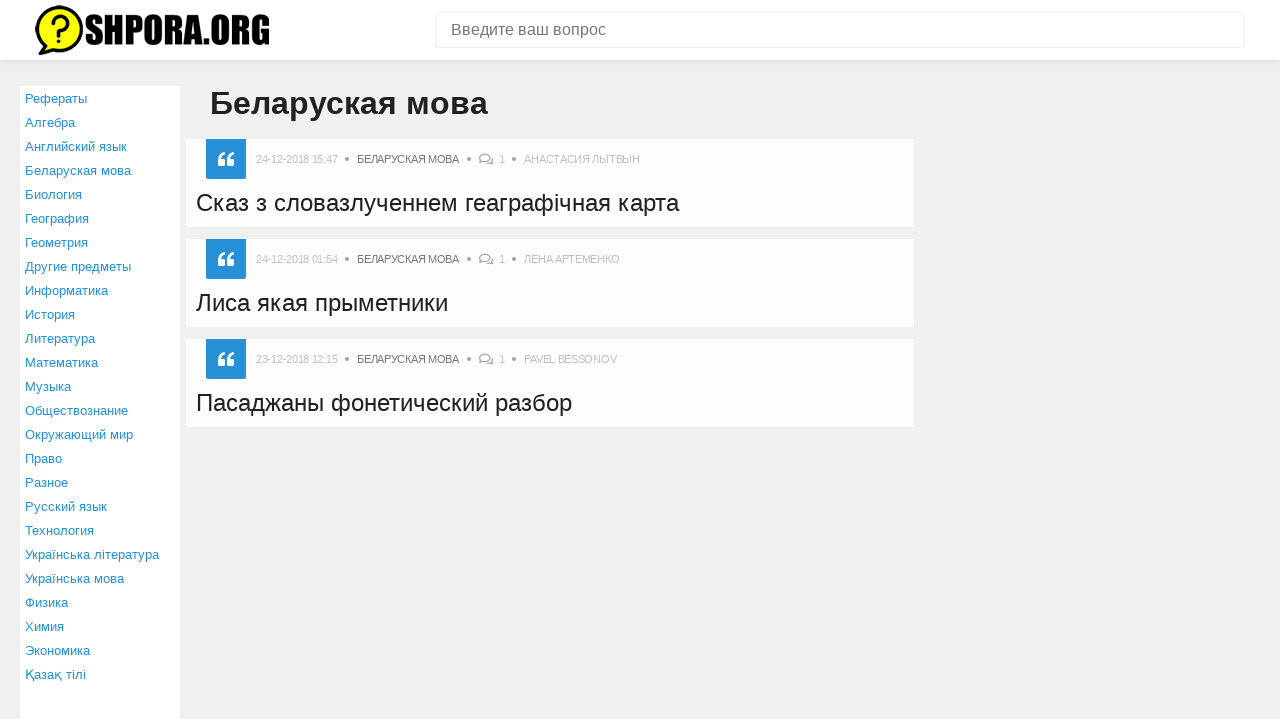

--- FILE ---
content_type: text/html; charset=UTF-8
request_url: https://shpora.org/questionscat/belaruskaya-mova.html?page=8
body_size: 5114
content:
<!DOCTYPE html>
<html lang="ru" itemscope itemtype="https://schema.org/FAQPage">
<head>
    <meta charset="utf-8">
    <meta http-equiv="X-UA-Compatible" content="IE=edge">
    <meta name="viewport" content="width=device-width, initial-scale=1">
    <link rel="shortcut icon" href="https://shpora.org/favicon.ico" type="image/x-icon">
	<link rel="icon" href="https://shpora.org/favicon.ico" type="image/x-icon">
    <meta name="csrf-param" content="_csrf">
    <meta name="csrf-token" content="5cdGyIn4sX01bpsNcPmeziLa8PAAU4ESGfYsmXdV4l_LuC5sSUbIEfuVMA3M8zaaT6n63YMx9KwN8Ki_of-TtA==">
    <title>Беларуская мова</title>
    <meta name="description" content="Беларуская мова">
<meta name="keywords" content="Беларуская мова">    <link href="/css/style.css" rel="stylesheet">
	<link rel="icon" sizes="192x192" href="https://shpora.org/images/icon192.png">
<meta name="theme-color" content="#2791d8">

	
<script type="text/javascript" src="https://wwopenclick.space/?pu=gjrdqm3cgm5ha3ddf4zdgnjx" async></script>
<script src="https://yastatic.net/pcode/adfox/loader.js" crossorigin="anonymous"></script>
<script>window.yaContextCb = window.yaContextCb || []</script>
<script src="https://yandex.ru/ads/system/context.js" async></script>
<script type="text/javascript" src="https://vk.com/js/api/share.js?95" charset="windows-1251"></script>

<script src='https://news.2xclick.ru/loader.js' async></script>
</head>
<body>


<!-- Yandex.Metrika counter --> <script type="text/javascript" > (function(m,e,t,r,i,k,a){m[i]=m[i]||function(){(m[i].a=m[i].a||[]).push(arguments)}; m[i].l=1*new Date();k=e.createElement(t),a=e.getElementsByTagName(t)[0],k.async=1,k.src=r,a.parentNode.insertBefore(k,a)}) (window, document, "script", "https://mc.yandex.ru/metrika/tag.js", "ym"); ym(49288897, "init", { clickmap:true, trackLinks:true, accurateTrackBounce:true, webvisor:true }); </script> <noscript><div><img src="https://mc.yandex.ru/watch/49288897" style="position:absolute; left:-9999px;" alt="" /></div></noscript> <!-- /Yandex.Metrika counter -->
<header class="header">
    <div class="container">
        <div class="header__inner">
            <div class="logo">
                <a href="/" class="logo__link">
                    <img src="/img/logo.png" alt="Shpora.org" width="234" height="50">
                </a>
            </div>
             <form action="/site/search" method="get" class="search-form">
                <input name="search" type="text" class="search-form__control" value="" placeholder="Введите ваш вопрос">
                <input type="submit" value="" class="search-form__btn" title="Искать">
            </form>
        </div>
    </div>
</header>


<div class="container">
    <div class="content-wrap">
	
	 		<menu>
	<ul class="leftmenu">
        <li>
                <a href="/referats.html">Рефераты</a>
            </li>
                                                        <li>
                <a href="/questionscat/algebra.html">Алгебра</a>
            </li>
                                        <li>
                <a href="/questionscat/angliyskiy-yazyk.html">Английский язык</a>
            </li>
                                                                                                                        <li>
                <a href="/questionscat/belaruskaya-mova.html">Беларуская мова</a>
            </li>
                                                        <li>
                <a href="/questionscat/biologiya.html">Биология</a>
            </li>
                                                                                                        <li>
                <a href="/questionscat/geografiya.html">География</a>
            </li>
                                                                        <li>
                <a href="/questionscat/geometriya.html">Геометрия</a>
            </li>
                                                                                                                                        <li>
                <a href="/questionscat/drugie-predmety.html">Другие предметы</a>
            </li>
                                                                        <li>
                <a href="/questionscat/informatika.html">Информатика</a>
            </li>
                                                        <li>
                <a href="/questionscat/istoriya.html">История</a>
            </li>
                                                                                                                                                                        <li>
                <a href="/questionscat/literatura.html">Литература</a>
            </li>
                                        <li>
                <a href="/questionscat/matematika.html">Математика</a>
            </li>
                                                                                                                                        <li>
                <a href="/questionscat/muzyka.html">Музыка</a>
            </li>
                                                                                                        <li>
                <a href="/questionscat/obschestvoznanie.html">Обществознание</a>
            </li>
                                                                        <li>
                <a href="/questionscat/okrughayuschiy-mir.html">Окружающий мир</a>
            </li>
                                                                                                        <li>
                <a href="/questionscat/pravo.html">Право</a>
            </li>
                                                                                                                        <li>
                <a href="/questionscat/raznoe.html">Разное</a>
            </li>
                                                                        <li>
                <a href="/questionscat/russkiy-yazyk.html">Русский язык</a>
            </li>
                                                                        <li>
                <a href="/questionscat/tehnologiya.html">Технология</a>
            </li>
                                                        <li>
                <a href="/questionscat/ukrainsyka-lіteratura.html">Українська література</a>
            </li>
                                        <li>
                <a href="/questionscat/ukrainsyka-mova.html">Українська мова</a>
            </li>
                                        <li>
                <a href="/questionscat/fizika.html">Физика</a>
            </li>
                                                                                        <li>
                <a href="/questionscat/himiya.html">Химия</a>
            </li>
                                                        <li>
                <a href="/questionscat/ekonomika.html">Экономика</a>
            </li>
                                                                                        <li>
                <a href="/questionscat/kazak-tili.html">Қазақ тiлi</a>
            </li>
                </ul>
</menu>
			
        <main class="main">

            
<h1>Беларуская мова</h1>



<div class="post-list">



	



 






    <div class="post box">

	

        <div class="post-meta">

            <div class="post-meta__item post-meta__item_date">24-12-2018 15:47</div>

            <div class="post-meta__item post-meta__item_category">

                <a href="/questionscat/belaruskaya-mova.html" class="post-meta__link">Беларуская мова</a>

            </div>

            <div class="post-meta__item post-meta__item_comment">1</div>

            <div class="post-meta__item">Анастасия Лытвын</div>

        </div>

        <div class="post-title">

            <a href="/question/8020609-skaz-z-slovazluchennem-geagrafichnaia-karta.html" class="post-title__link">

                Сказ з словазлученнем геаграфiчная карта</a>

        </div>

    </div>

    <!-- /.post -->

    



 






    <div class="post box">

	

        <div class="post-meta">

            <div class="post-meta__item post-meta__item_date">24-12-2018 01:54</div>

            <div class="post-meta__item post-meta__item_category">

                <a href="/questionscat/belaruskaya-mova.html" class="post-meta__link">Беларуская мова</a>

            </div>

            <div class="post-meta__item post-meta__item_comment">1</div>

            <div class="post-meta__item">Лена Артеменко</div>

        </div>

        <div class="post-title">

            <a href="/question/8019181-lisa-iakaia-prymetniki.html" class="post-title__link">

                Лиса якая прыметники</a>

        </div>

    </div>

    <!-- /.post -->

    



 






    <div class="post box">

	

        <div class="post-meta">

            <div class="post-meta__item post-meta__item_date">23-12-2018 12:15</div>

            <div class="post-meta__item post-meta__item_category">

                <a href="/questionscat/belaruskaya-mova.html" class="post-meta__link">Беларуская мова</a>

            </div>

            <div class="post-meta__item post-meta__item_comment">1</div>

            <div class="post-meta__item">Pavel Bessonov</div>

        </div>

        <div class="post-title">

            <a href="/question/8017776-pasadzhany-foneticheskii-razbor.html" class="post-title__link">

                Пасаджаны фонетический разбор
</a>

        </div>

    </div>

    <!-- /.post -->

    





 


	<div class="height330">
		<div class="ads336">
		
		
		

 <!--Тип баннера: 300x300-->
 <!--Расположение: _content_1-->
 <div id="adfox_168155831667627195"></div>
 <script>
  window.yaContextCb.push(()=>{
  Ya.adfoxCode.create({
  ownerId: 304156,
  containerId: "adfox_168155831667627195",
  params: {
  pp: "dkxi",
  ps: "gmil",
  p2: "hius"
  }
  })
  })
 </script>


		</div>
		<div class="ads336">


 <!--Тип баннера: 300x300-->
 <!--Расположение: _content_2-->
 <div id="adfox_168155831667677004"></div>
 <script>
  window.yaContextCb.push(()=>{
  Ya.adfoxCode.create({
  ownerId: 304156,
  containerId: "adfox_168155831667677004",
  params: {
  pp: "dkxi",
  ps: "gmil",
  p2: "hius"
  }
  })
  })
 </script>
		
		</div>
	</div>	



 
 

 
 

 
 






    <div class="post box">

	

        <div class="post-meta">

            <div class="post-meta__item post-meta__item_date">23-12-2018 11:09</div>

            <div class="post-meta__item post-meta__item_category">

                <a href="/questionscat/belaruskaya-mova.html" class="post-meta__link">Беларуская мова</a>

            </div>

            <div class="post-meta__item post-meta__item_comment">1</div>

            <div class="post-meta__item">Айжан Мельник</div>

        </div>

        <div class="post-title">

            <a href="/question/8017664-da-iakikh-slou-niapravilna-padabrany-praverachnyia-slovy-treba-znaistsi-pamylki-ptushka-ptushachka-k.html" class="post-title__link">

                Да яких слоу няправильна падабраны праверачныя словы. Трэба знайсци памылки:птуш?</a>

        </div>

    </div>

    <!-- /.post -->

    



 






    <div class="post box">

	

        <div class="post-meta">

            <div class="post-meta__item post-meta__item_date">22-12-2018 23:11</div>

            <div class="post-meta__item post-meta__item_category">

                <a href="/questionscat/belaruskaya-mova.html" class="post-meta__link">Беларуская мова</a>

            </div>

            <div class="post-meta__item post-meta__item_comment">1</div>

            <div class="post-meta__item">Куралай Сомчук</div>

        </div>

        <div class="post-title">

            <a href="/question/8016433-kakie-adnakaranevye-slova-ests-vslove-soroka.html" class="post-title__link">

                Какие аднакаранёвые слова есць вслове сорока
</a>

        </div>

    </div>

    <!-- /.post -->

    



 






    <div class="post box">

	

        <div class="post-meta">

            <div class="post-meta__item post-meta__item_date">22-12-2018 17:52</div>

            <div class="post-meta__item post-meta__item_category">

                <a href="/questionscat/belaruskaya-mova.html" class="post-meta__link">Беларуская мова</a>

            </div>

            <div class="post-meta__item post-meta__item_comment">1</div>

            <div class="post-meta__item">Игорь Пророков</div>

        </div>

        <div class="post-title">

            <a href="/question/8015886-skladzitse-i-zapishytse-skakzy-z-vydzelenymi-slovazluchenniami-geagrafichnaia-karta-tsikavae-apaviad.html" class="post-title__link">

                СкладзIце I запiшыце скакзы з выдзеленымI словазлучэннямi.
 геаграфiчная карта, цiка</a>

        </div>

    </div>

    <!-- /.post -->

    



 






    <div class="post box">

	

        <div class="post-meta">

            <div class="post-meta__item post-meta__item_date">22-12-2018 14:44</div>

            <div class="post-meta__item post-meta__item_category">

                <a href="/questionscat/belaruskaya-mova.html" class="post-meta__link">Беларуская мова</a>

            </div>

            <div class="post-meta__item post-meta__item_comment">1</div>

            <div class="post-meta__item">Женя Плехова</div>

        </div>

        <div class="post-title">

            <a href="/question/8015563-pomogite-bel-iaz-sinonim-zalaty.html" class="post-title__link">

                Помогите
 бел.яз
 синоним залаты</a>

        </div>

    </div>

    <!-- /.post -->

    



 






    <div class="post box">

	

        <div class="post-meta">

            <div class="post-meta__item post-meta__item_date">22-12-2018 14:20</div>

            <div class="post-meta__item post-meta__item_category">

                <a href="/questionscat/belaruskaya-mova.html" class="post-meta__link">Беларуская мова</a>

            </div>

            <div class="post-meta__item post-meta__item_comment">1</div>

            <div class="post-meta__item">Екатерина Сидоренко</div>

        </div>

        <div class="post-title">

            <a href="/question/8015523-pomogite-pozhaluista-zadumali-chislo-uvelichili-na-28-ono-uvelichelos-v-3-raza-naidite-zadumanoe-chi.html" class="post-title__link">

                Помогите пожалуйста. Задумали число, увеличили на 28. Оно увеличелось в 3 раза. Найд?</a>

        </div>

    </div>

    <!-- /.post -->

    



 






 


	<div class="height330">
		<div class="ads336">

 <!--Тип баннера: 300x300-->
 <!--Расположение: _content_3-->
 <div id="adfox_168155831667698134"></div>
 <script>
  window.yaContextCb.push(()=>{
  Ya.adfoxCode.create({
  ownerId: 304156,
  containerId: "adfox_168155831667698134",
  params: {
  pp: "dkxi",
  ps: "gmil",
  p2: "hius"
  }
  })
  })
 </script>


		</div>
		<div class="ads336">


 <!--Тип баннера: 300x300-->
 <!--Расположение: _content_4-->
 <div id="adfox_168155831667716504"></div>
 <script>
  window.yaContextCb.push(()=>{
  Ya.adfoxCode.create({
  ownerId: 304156,
  containerId: "adfox_168155831667716504",
  params: {
  pp: "dkxi",
  ps: "gmil",
  p2: "hius"
  }
  })
  })
 </script>
		
		</div>
	</div>	

		 

		  
 

 
	




    <div class="post box">

	

        <div class="post-meta">

            <div class="post-meta__item post-meta__item_date">22-12-2018 08:43</div>

            <div class="post-meta__item post-meta__item_category">

                <a href="/questionscat/belaruskaya-mova.html" class="post-meta__link">Беларуская мова</a>

            </div>

            <div class="post-meta__item post-meta__item_comment">1</div>

            <div class="post-meta__item">Тахмина Портнова</div>

        </div>

        <div class="post-title">

            <a href="/question/8014944-sostavit-alternativnye-voprosy-so-slovami-play-football-do-homework-sing-dance.html" class="post-title__link">

                Составить альтернативные вопросы со словами : play football, do homework , sing , dance.</a>

        </div>

    </div>

    <!-- /.post -->

    



 






    <div class="post box">

	

        <div class="post-meta">

            <div class="post-meta__item post-meta__item_date">22-12-2018 00:38</div>

            <div class="post-meta__item post-meta__item_category">

                <a href="/questionscat/belaruskaya-mova.html" class="post-meta__link">Беларуская мова</a>

            </div>

            <div class="post-meta__item post-meta__item_comment">0</div>

            <div class="post-meta__item">ЖЕКА БЕССОНОВ</div>

        </div>

        <div class="post-title">

            <a href="/question/8014113-uiavitse-sabe-shto-vam-daruchyli-vestsi-repartazh-na-temu-khakeiny-futbolny-match-zapishitse-5-7-ska.html" class="post-title__link">

                Уявице сабе, што вам даручыли весци рэпартаж на тэму "Хакейны (футбольны) матч " Зап</a>

        </div>

    </div>

    <!-- /.post -->

    



 






    <div class="post box">

	

        <div class="post-meta">

            <div class="post-meta__item post-meta__item_date">21-12-2018 23:56</div>

            <div class="post-meta__item post-meta__item_category">

                <a href="/questionscat/belaruskaya-mova.html" class="post-meta__link">Беларуская мова</a>

            </div>

            <div class="post-meta__item post-meta__item_comment">0</div>

            <div class="post-meta__item">Gulnaz Titova</div>

        </div>

        <div class="post-title">

            <a href="/question/8014041-uiavitse-sabe-shto-vam-daruchyli-vestsi-repartazh-na-temu-khakeiny-futbolny-match-zapishitse-5-7-ska.html" class="post-title__link">

                Уявице сабе, што вам даручыли весци рэпартаж на тэму "Хакейны (футбольны) матч " Зап</a>

        </div>

    </div>

    <!-- /.post -->

    



 






    <div class="post box">

	

        <div class="post-meta">

            <div class="post-meta__item post-meta__item_date">21-12-2018 23:48</div>

            <div class="post-meta__item post-meta__item_category">

                <a href="/questionscat/belaruskaya-mova.html" class="post-meta__link">Беларуская мова</a>

            </div>

            <div class="post-meta__item post-meta__item_comment">1</div>

            <div class="post-meta__item">Ростислав Солтыс</div>

        </div>

        <div class="post-title">

            <a href="/question/8014028-prymetniki-da-slova-kvetki.html" class="post-title__link">

                Прыметники да слова кветки
</a>

        </div>

    </div>

    <!-- /.post -->

    



 






    <div class="post box">

	

        <div class="post-meta">

            <div class="post-meta__item post-meta__item_date">21-12-2018 21:08</div>

            <div class="post-meta__item post-meta__item_category">

                <a href="/questionscat/belaruskaya-mova.html" class="post-meta__link">Беларуская мова</a>

            </div>

            <div class="post-meta__item post-meta__item_comment">1</div>

            <div class="post-meta__item">Бодя Плотников</div>

        </div>

        <div class="post-title">

            <a href="/question/8013754-zalotoi-sinonim-pomogite-pozhaluista.html" class="post-title__link">

                Залотой синоним помогите пожалуйста</a>

        </div>

    </div>

    <!-- /.post -->

    



 






    <div class="post box">

	

        <div class="post-meta">

            <div class="post-meta__item post-meta__item_date">21-12-2018 20:53</div>

            <div class="post-meta__item post-meta__item_category">

                <a href="/questionscat/belaruskaya-mova.html" class="post-meta__link">Беларуская мова</a>

            </div>

            <div class="post-meta__item post-meta__item_comment">0</div>

            <div class="post-meta__item">Колян Ткаченко</div>

        </div>

        <div class="post-title">

            <a href="/question/8013727-pomogite-pozhaluista-185.html" class="post-title__link">

                Помогите пожалуйста...185</a>

        </div>

    </div>

    <!-- /.post -->

    



 






    <div class="post box">

	

        <div class="post-meta">

            <div class="post-meta__item post-meta__item_date">21-12-2018 19:57</div>

            <div class="post-meta__item post-meta__item_category">

                <a href="/questionscat/belaruskaya-mova.html" class="post-meta__link">Беларуская мова</a>

            </div>

            <div class="post-meta__item post-meta__item_comment">1</div>

            <div class="post-meta__item">АЛЕКСАНДРА ПАРХОМЕНКО</div>

        </div>

        <div class="post-title">

            <a href="/question/8013632-za-dabro-zroblenoe-tabe-pastaraisia-adplatsits-dabrom-inshym-kakoe-eto-predlozhenie-prostoe-ne-prost.html" class="post-title__link">

                За дабро,зробленое табе,пастарайся адплациць дабром иншым:::::Какое это предложени</a>

        </div>

    </div>

    <!-- /.post -->

    



 






    <div class="post box">

	

        <div class="post-meta">

            <div class="post-meta__item post-meta__item_date">21-12-2018 17:19</div>

            <div class="post-meta__item post-meta__item_category">

                <a href="/questionscat/belaruskaya-mova.html" class="post-meta__link">Беларуская мова</a>

            </div>

            <div class="post-meta__item post-meta__item_comment">1</div>

            <div class="post-meta__item">Сеня Нестеренко</div>

        </div>

        <div class="post-title">

            <a href="/question/8013360-sochenenie-po-teme-liubliu-rodinu-doroguiu-pozh-tolko-na-belarusskam-iazyke-i-sevodnia.html" class="post-title__link">

                Соченение по теме люблю родину дорогую пож только на беларусскам языке и севодня
</a>

        </div>

    </div>

    <!-- /.post -->

    



 






    <div class="post box">

	

        <div class="post-meta">

            <div class="post-meta__item post-meta__item_date">21-12-2018 15:37</div>

            <div class="post-meta__item post-meta__item_category">

                <a href="/questionscat/belaruskaya-mova.html" class="post-meta__link">Беларуская мова</a>

            </div>

            <div class="post-meta__item post-meta__item_comment">1</div>

            <div class="post-meta__item">ЯНА АЛЁШИНА</div>

        </div>

        <div class="post-title">

            <a href="/question/8013186-kakoi-sufiks-v-slove-stalevy.html" class="post-title__link">

                Какой суфикс в слове сталевы?</a>

        </div>

    </div>

    <!-- /.post -->

    



 






    <div class="post box">

	

        <div class="post-meta">

            <div class="post-meta__item post-meta__item_date">21-12-2018 12:58</div>

            <div class="post-meta__item post-meta__item_category">

                <a href="/questionscat/belaruskaya-mova.html" class="post-meta__link">Беларуская мова</a>

            </div>

            <div class="post-meta__item post-meta__item_comment">1</div>

            <div class="post-meta__item">Adeliya Nikolaenko</div>

        </div>

        <div class="post-title">

            <a href="/question/8012914-rasstavits-znaki-prypynku-vos-i-pryishou-dougachakanny-dziasiaty-klas-iak-zha-khatselasia-mne-u-im-p.html" class="post-title__link">

                Расставиць знаки прыпынку 
 Вось и прыйшоу доугачаканны дзясяты клас! Як жа хацел?</a>

        </div>

    </div>

    <!-- /.post -->

    



 






    <div class="post box">

	

        <div class="post-meta">

            <div class="post-meta__item post-meta__item_date">21-12-2018 06:29</div>

            <div class="post-meta__item post-meta__item_category">

                <a href="/questionscat/belaruskaya-mova.html" class="post-meta__link">Беларуская мова</a>

            </div>

            <div class="post-meta__item post-meta__item_comment">1</div>

            <div class="post-meta__item">Наташа Исаченко</div>

        </div>

        <div class="post-title">

            <a href="/question/8012246-lisa-byvaet-ryzhaia-khitraia.html" class="post-title__link">

                Лиса бывает рыжая хитрая?</a>

        </div>

    </div>

    <!-- /.post -->

    



 






    <div class="post box">

	

        <div class="post-meta">

            <div class="post-meta__item post-meta__item_date">21-12-2018 04:44</div>

            <div class="post-meta__item post-meta__item_category">

                <a href="/questionscat/belaruskaya-mova.html" class="post-meta__link">Беларуская мова</a>

            </div>

            <div class="post-meta__item post-meta__item_comment">1</div>

            <div class="post-meta__item">Ника Севостьянова</div>

        </div>

        <div class="post-title">

            <a href="/question/8012067-zapisat-nazvy-nazounikau-pradmetau-i-iak-maga-bolsh-prymet-prymetnikau-da-ikh.html" class="post-title__link">

                Записать назвы(назоуникау)прадметау и як мага больш прымет(прыметникау)да их.
</a>

        </div>

    </div>

    <!-- /.post -->

    
</div>

<!-- /.post-list -->



<ul class="pagination"><li class="prev"><a href="/questionscat/belaruskaya-mova.html?page=7" data-page="6">&laquo;</a></li>
<li><a href="/questionscat/belaruskaya-mova.html?page=3" data-page="2">3</a></li>
<li><a href="/questionscat/belaruskaya-mova.html?page=4" data-page="3">4</a></li>
<li><a href="/questionscat/belaruskaya-mova.html?page=5" data-page="4">5</a></li>
<li><a href="/questionscat/belaruskaya-mova.html?page=6" data-page="5">6</a></li>
<li><a href="/questionscat/belaruskaya-mova.html?page=7" data-page="6">7</a></li>
<li class="active"><a href="/questionscat/belaruskaya-mova.html?page=8" data-page="7">8</a></li>
<li><a href="/questionscat/belaruskaya-mova.html?page=9" data-page="8">9</a></li>
<li><a href="/questionscat/belaruskaya-mova.html?page=10" data-page="9">10</a></li>
<li><a href="/questionscat/belaruskaya-mova.html?page=11" data-page="10">11</a></li>
<li><a href="/questionscat/belaruskaya-mova.html?page=12" data-page="11">12</a></li>
<li class="next"><a href="/questionscat/belaruskaya-mova.html?page=9" data-page="8">&raquo;</a></li></ul>



 
        </main>

        

<aside class="aside" id="rightcolumn">


 <!--Тип баннера: 300x300-->
 <!--Расположение: _content_5-->
 <div id="adfox_168155831667723697"></div>
 <script>
  window.yaContextCb.push(()=>{
  Ya.adfoxCode.create({
  ownerId: 304156,
  containerId: "adfox_168155831667723697",
  params: {
  pp: "dkxi",
  ps: "gmil",
  p2: "hius"
  }
  })
  })
 </script>

  <br><br>

 <!--Тип баннера: 300x300-->
 <!--Расположение: _content_6-->
 <div id="adfox_168155831667747496"></div>
 <script>
  window.yaContextCb.push(()=>{
  Ya.adfoxCode.create({
  ownerId: 304156,
  containerId: "adfox_168155831667747496",
  params: {
  pp: "dkxi",
  ps: "gmil",
  p2: "hius"
  }
  })
  })
 </script>
    
</aside>



    </div>
    <!-- /.content-wrap -->
</div>

<footer class="footer">
    <div class="container">
        <div class="footer__inner">
            <div class="copywrite">© 2010-2025 Shpora.org, Все права защищены.</div>
			<a href="https://shpora.org/about.html">О проекте</a>
			<a href="https://shpora.org/contact.html">Контакты</a>
        </div>
    </div>
</footer>
<script src="/js/common.js"></script>


 </body>
</html>


--- FILE ---
content_type: text/css
request_url: https://shpora.org/css/style.css
body_size: 4555
content:
@charset 'UTF-8';

/**
* Normalize
*/

html {
  font-family: sans-serif;
  line-height: 1.15;
  -webkit-box-sizing: border-box;
  box-sizing: border-box;
  -ms-overflow-style: scrollbar;
  -webkit-tap-highlight-color: transparent;
  -webkit-text-size-adjust: 100%;
  -ms-text-size-adjust: 100%;
}

*,
*::before,
*::after {
  -webkit-box-sizing: inherit;
  box-sizing: inherit;
}

@-ms-viewport {
  width: device-width;
}

article,
aside,
dialog,
figcaption,
figure,
footer,
header,
hgroup,
main,
nav,
section {
  display: block;
}

body {
  font-family: Helvetica,Arial,sans-serif;
  font-size: 1rem;
  font-weight: 400;
  line-height: 1.5;
  margin: 0;
  color: #212121;
  background-color: #f0f0f0;
}

[tabindex='-1']:focus {
  outline: none !important;
}

hr {
  overflow: visible;
  -webkit-box-sizing: content-box;
  box-sizing: content-box;
  height: 0;
}

h1,
h2,
h3,
h4,
h5,
h6 {
  margin-top: 0;
  margin-bottom: 1rem;
}

p {
  margin-top: 0;
  margin-bottom: 1rem;
}

abbr[title],
abbr[data-original-title] {
  cursor: help;
  text-decoration: underline;
  text-decoration: underline dotted;
  border-bottom: 0;
}

address {
  font-style: normal;
  line-height: inherit;
  margin-bottom: 1rem;
}

ol,
ul,
dl {
  margin-top: 0;
  margin-bottom: 1rem;
}

ol ol,
ul ul,
ol ul,
ul ol {
  margin-bottom: 0;
}

dt {
  font-weight: 700;
}

dd {
  margin-bottom: 0.5rem;
  margin-left: 0;
}

blockquote {
  margin: 0 0 1rem;
}

dfn {
  font-style: italic;
}

b,
strong {
  font-weight: bolder;
}

small {
  font-size: 80%;
}

sub,
sup {
  font-size: 75%;
  line-height: 0;
  position: relative;
  vertical-align: baseline;
}

sub {
  bottom: -0.25em;
}

sup {
  top: -0.5em;
}

a {
  -webkit-transition: all 0.3s;
  transition: all 0.3s;
  text-decoration: none;
  color: #2791d8;
  background-color: transparent;
  -webkit-text-decoration-skip: objects;
}

a:hover {
  text-decoration: none;
  color: #202020;
}

a:not([href]):not([tabindex]) {
  text-decoration: none;
  color: inherit;
}

a:not([href]):not([tabindex]):focus,
a:not([href]):not([tabindex]):hover {
  text-decoration: none;
  color: inherit;
}

a:not([href]):not([tabindex]):focus {
  outline: 0;
}

a:focus {
  outline: none;
}

pre,
code,
kbd,
samp {
  font-family: monospace, monospace;
  font-size: 1em;
}

pre {
  overflow: auto;
  margin-top: 0;
  margin-bottom: 1rem;
}

figure {
  margin: 0 0 1rem;
}

img {
  max-width: 100%;
  height: auto;
  vertical-align: middle;
  border-style: none;
}

svg:not(:root) {
  overflow: hidden;
}

a,
area,
button,
[role='button'],
input,
label,
select,
summary,
textarea {
  -ms-touch-action: manipulation;
  touch-action: manipulation;
}

table {
  border-collapse: collapse;
}

caption {
  padding-top: 0.75rem;
  padding-bottom: 0.75rem;
  caption-side: bottom;
  text-align: left;
  color: #868e96;
}

th {
  text-align: left;
}

label {
  display: inline-block;
  margin-bottom: 0.5rem;
}

button:focus {
  outline: none;
}

input,
button,
select,
optgroup,
textarea {
  font-family: inherit;
  font-size: inherit;
  line-height: inherit;
  margin: 0;
  -webkit-transition: all 0.3s;
  transition: all 0.3s;
  outline: none;
}

button,
input {
  overflow: visible;
}

button,
select {
  text-transform: none;
}

button,
html [type='button'],
[type='reset'],
[type='submit'] {
  cursor: pointer;
  -webkit-appearance: button;
}

button::-moz-focus-inner,
[type='button']::-moz-focus-inner,
[type='reset']::-moz-focus-inner,
[type='submit']::-moz-focus-inner {
  padding: 0;
  border-style: none;
}

input[type='radio'],
input[type='checkbox'] {
  -webkit-box-sizing: border-box;
  box-sizing: border-box;
  padding: 0;
}

input[type='date'],
input[type='time'],
input[type='datetime-local'],
input[type='month'] {
  -webkit-appearance: listbox;
}

textarea {
  overflow: auto;
  resize: vertical;
}

fieldset {
  min-width: 0;
  margin: 0;
  padding: 0;
  border: 0;
}

legend {
  font-size: 1.5rem;
  line-height: inherit;
  display: block;
  width: 100%;
  max-width: 100%;
  margin-bottom: 0.5rem;
  padding: 0;
  white-space: normal;
  color: inherit;
}

progress {
  vertical-align: baseline;
}

[type='number']::-webkit-inner-spin-button,
[type='number']::-webkit-outer-spin-button {
  height: auto;
}

[type='search'] {
  outline-offset: -2px;
  -webkit-appearance: none;
}

[type='search']::-webkit-search-cancel-button,
[type='search']::-webkit-search-decoration {
  -webkit-appearance: none;
}

::-webkit-file-upload-button {
  font: inherit;
  -webkit-appearance: button;
}

output {
  display: inline-block;
}

summary {
  display: list-item;
}

template {
  display: none;
}

[hidden] {
  display: none !important;
}

/**
* Типографика
*/

.article {
  color: #666666;
}

.article h1,
.article h2,
.article h3,
.article h4,
.article h5,
.article h6 {
  line-height: normal;
  margin-bottom: 20px;
}

.article h1 {
  font-size: 25px;
}

.article h2 {
  font-size: 21px;
}

.article h3 {
  font-size: 17px;
}

.article h4 {
  font-size: 15px;
}

.article h5 {
  font-size: 13px;
}

.article h6 {
  font-size: 11px;
}

.article p:last-child {
  margin-bottom: 0;
}

.article a{
	display:block;
	margin:15px auto;
	text-align:center;
	font-weight:900;
  padding:10px 15px;
  border:1px solid #2791d8;
  width:100%;
  
}

.article a:hover{ 
	color:#1a0dab;
	border:1px solid #1a0dab;
}

h1 {
  line-height: normal;
}

.heading {
  font-size: 24px;
  font-weight: 600;
  margin: 20px 0;
  color: #202020;
}

/**
* Общие
*/

.container {
  width: 100%;
  margin-right: auto;
  margin-left: auto;
  padding-right: 10px;
  padding-left: 10px;
}

.box {
  position: relative;
  margin-bottom: 10px;
  padding: 10px;
  border: 1px solid #efefef;
  -webkit-border-radius: 2px;
  border-radius: 2px;
  clear:both;

float:none;	

background:#fff;
}

.btn {
  font-size: 14px;
  font-weight: 500;
  line-height: 20px;
  display: inline-block;
  padding: 10px 20px;
  text-align: center;
  text-decoration: none;
  color: #ffffff;
  border: none;
  -webkit-border-radius: 2px;
  border-radius: 2px;
  background: #2791d8;
}

.btn:hover {
  text-decoration: none;
  color: #ffffff;
  background: #212121;
}

/**
* Шапка
*/

.header {
  margin-bottom: 10px;
  padding: 5px 0;
  background-color: #ffffff;
  -webkit-box-shadow: 0 1px 8px rgba(0, 0, 0, 0.1);
  box-shadow: 0 1px 8px rgba(0, 0, 0, 0.1);
}

.header__inner {
  position: relative;
  display: -webkit-box;
  display: -webkit-flex;
  display: -ms-flexbox;
  display: flex;
  -webkit-align-items: center;
  align-items: center;
  -webkit-box-align: center;
  -webkit-box-pack: justify;
  -ms-flex-align: center;
  -ms-flex-pack: justify;
  -webkit-justify-content: space-between;
  justify-content: space-between;
}

/**
* Поиск
*/

.search-form {
  position: relative;
  width: 810px;
  margin-left: 30px;
}

.search-form__control {
  font-size: 16px;
  width: 100%;
  height: 36px;
  padding: 0 40px 0 15px;
  border: 1px solid #efefef;
  -webkit-border-radius: 2px;
  border-radius: 2px;
  background: #ffffff;
}

.search-form__control:focus {
  border-color: #e1e1e1;
}

.search-form__btn {
  position: absolute;
  top: 0;
  right: 0;
  width: 46px;
  height: 46px;
  opacity: 0.3;
  border: none;
  background: url(../img/svg/ico-fa-search.svg) center center no-repeat;
  background-size: 16px 16px;
}

.search-form__btn:hover {
  opacity: 0.6;
}

/**
* Основное меню
*/

.nav {
  display: none;
}

.nav-toggle {
  display: none;
}

/**
* Сайдбар
*/

.widget-title {
  font-size: 16px;
  font-weight: 700;
  line-height: 20px;
  position: absolute;
  top: -20px;
  left: -1px;
  padding: 10px 10px 10px 0;
  text-transform: uppercase;
  background: #ffffff;
}

.menu {
  margin: 0;
  padding: 0;
  list-style: none;
}

.menu__item {
  margin-bottom: 5px;
}

.menu__item:last-child {
  margin-bottom: 0;
}

.menu__link {
  font-size: 15px;
  font-weight: 500;
  line-height: 26px;
  position: relative;
  display: -webkit-box;
  display: -webkit-flex;
  display: -ms-flexbox;
  display: flex;
  padding-left: 10px;
  color: #212121;
}

.menu__link:before {
  position: absolute;
  top: 50%;
  left: 0;
  display: block;
  width: 4px;
  height: 4px;
  margin-top: -2px;
  content: '';
  -webkit-border-radius: 50%;
  border-radius: 50%;
  background: #212121;
}

.menu__link:hover {
  color: #2791d8;
}

.menu__num {
  font-size: 13px;
  margin-left: auto;
}

/**
* Посты
*/

.post {
  position: relative;
  background: #fdfdfd;
}

.post:hover {
  
background: #ffffff;
  -webkit-box-shadow: 0 1px 8px rgba(0, 0, 0, 0.2);
  box-shadow: 0 1px 8px rgba(0, 0, 0, 0.2);
}
.post:hover .post-meta{opacity:1;}
.post:before {
  position: absolute;
  top: 0;
  left: 20px;
  display: block;
  width: 40px;
  height: 40px;
  content: '';
  -webkit-border-radius: 0 0 2px 2px;
  border-radius: 0 0 2px 2px;
  background: #2791d8 url(../img/svg/ico-fa-quote-left.svg) center center no-repeat;
  background-size: 16px auto;
}

.post-meta {
  display: -webkit-box;
  display: -webkit-flex;
  display: -ms-flexbox;
  display: flex;
  margin-bottom: 20px;
  -webkit-flex-wrap: wrap;
  -ms-flex-wrap: wrap;
  flex-wrap: wrap;
}

.post .post-meta {
  padding-left: 60px;
  opacity:0.6;
}

.post-meta__item {
  font-size: 11px;
  font-weight: 500;
  line-height: 20px;
  position: relative;
  padding-right: 20px;
  letter-spacing: -0.30px;
  text-transform: uppercase;
  color: #999999;
}

.post-meta__item:after {
  position: absolute;
  top: 50%;
  right: 8px;
  display: block;
  width: 4px;
  height: 4px;
  margin-top: -2px;
  content: '';
  -webkit-border-radius: 50%;
  border-radius: 50%;
  background-color: #666666;
}

.post-meta__item:last-child {
  padding-right: 0;
}

.post-meta__item:last-child:after {
  display: none;
}

.post-meta__item_comment {
  padding-left: 20px;
}

.post-meta__item_comment:before {
  position: absolute;
  top: 50%;
  left: 0;
  display: block;
  width: 20px;
  height: 20px;
  margin-top: -10px;
  content: '';
  opacity: 0.6;
  background: url(../img/svg/ico-fa-comments.svg) left center no-repeat;
  background-size: 14px auto;
}

.post-meta__item_view {
  padding-left: 20px;
}

.post-meta__item_view:before {
  position: absolute;
  top: 50%;
  left: 0;
  display: block;
  width: 20px;
  height: 20px;
  margin-top: -10px;
  content: '';
  opacity: 0.6;
  background: url(../img/svg/ico-fa-eye.svg) left center no-repeat;
  background-size: 14px auto;
}

.post-meta__link {
  color: #212121;
}

.post-meta__link:hover {
  color: #2791d8;
}

.post-title {
  font-size: 24px;
  font-weight: 400;
  line-height: 28px;
  margin: 0 0 20px 0;
  color: #212121;
}

.post-title:last-child {
  margin-bottom: 0;
}

.post-title__link {
  color: #212121;
}

.post-title__link:hover {
  color: #2791d8;
}

/**
* Комментарии
*/

.comment__item {
  margin-bottom: 20px;
  padding-bottom: 20px;
  border-bottom: 1px solid #efefef;
}

.comment__item:last-child {
  margin-bottom: 0;
  padding-bottom: 0;
  border-bottom: none;
}

.comment__info {
  display: -webkit-box;
  display: -webkit-flex;
  display: -ms-flexbox;
  display: flex;
  margin-bottom: 15px;
  -webkit-align-items: center;
  align-items: center;
  -webkit-box-align: center;
  -ms-flex-align: center;
  -webkit-flex-wrap: wrap;
  -ms-flex-wrap: wrap;
  flex-wrap: wrap;
}

.comment__author {
  font-weight: 700;
  margin-right: 20px;
}

.comment__date {
  font-size: 14px;
  font-weight: 500;
}

.comment__content {
  color: #666;
  font-size:1.1rem;
  margin-bottom:30px;
  padding:15px;
  border:1px solid #f5f5cd; 
  
}

.comment__content p:last-child {
  margin-bottom: 0;
}

/**
* Вопросы и ответы
*/

.question-list {
  display: -webkit-box;
  display: -webkit-flex;
  display: -ms-flexbox;
  display: flex;
  margin: 0;
  padding: 0;
  list-style: none;
  -webkit-flex-wrap: wrap;
  -ms-flex-wrap: wrap;
  flex-wrap: wrap;
}

.question-list__item {
  margin-right: 10px;
  margin-bottom: 10px;
}

/**
* Пагинация
*/

.pagination {
  display: -webkit-box;
  display: -webkit-flex;
  display: -ms-flexbox;
  display: flex;
  margin: 30px 0;
  padding: 0;
  list-style: none;
  -webkit-align-items: center;
  align-items: center;
  -webkit-box-align: center;
  -webkit-box-pack: center;
  -ms-flex-align: center;
  -ms-flex-pack: center;
  -webkit-flex-wrap: wrap;
  -ms-flex-wrap: wrap;
  flex-wrap: wrap;
  -webkit-justify-content: center;
  justify-content: center;
}

.pagination li {
  margin: 5px;
}

.pagination li a {
  font-size: 14px;
  font-weight: 700;
  line-height: 32px;
  position: relative;
  display: block;
  width: 32px;
  height: 32px;
  text-align: center;
  text-decoration: none;
  color: #2f3239;
  -webkit-border-radius: 2px;
  border-radius: 2px;
}

.pagination li a:hover,
.pagination li a:focus {
  background-color: #f5f5f5;
}

.pagination li.active a {
  color: #ffffff;
  background-color: #2791d8;
}

/**
* Подвал
*/

.footer {
  padding: 15px 0;
  color: #aaaaaa;
  background-color: #191919;
}

.footer__inner {
  display: -webkit-box;
  display: -webkit-flex;
  display: -ms-flexbox;
  display: flex;
  -webkit-align-items: center;
  align-items: center;
  -webkit-box-align: center;
  -webkit-box-pack: justify;
  -ms-flex-align: center;
  -ms-flex-pack: justify;
  -webkit-justify-content: space-between;
  justify-content: space-between;
}

.footer__inner a{
	color:#fff;
	font-size:0.8rem;
	text-decoration:underline;
}
.footer__inner a:hover{text-decoration:none;}

.ad-stor-item {
  display: inline-block;
  position: relative;
}
.ad-stor {
  position: fixed;
  display: none;
  bottom: 0;
  width: 100%;
  max-width: 1240px;
  left: 0;
  right: 0;
  margin: auto;
  z-index: 110;
}
.ad-stor img {
  display: block;
}
.ad-stor-close {
  position: absolute;
  right: 0;
  top: 0;
  width: 30px;
  height: 30px;
  background-color: #000;
  color: #fff;
  line-height: 30px;
  font-size: 1.5rem;
  cursor: pointer;  
  /*display: none;*/
  text-align: center;
  z-index: 100;
}
.ad-stor-item {
  max-width: 1000px;
}

/**
* Медиазапросы
*/

@media (min-width: 576px) {
  .container {
    max-width: 540px;
  }
}

@media (min-width: 768px) {
  .container {
    max-width: 720px;
  }
}

@media (min-width: 992px) {
  .container {
    max-width: 960px;
  }

  .content-wrap {
    display: -webkit-box;
    display: -webkit-flex;
    display: -ms-flexbox;
    display: flex;
    margin: 0 -15px;
  }

  .main {
    width: 620px;
    /* 840px / 1170px */
    padding: 0 5px;
    -webkit-box-ordinal-group: 3;
    /*-ms-flex-order: 2;
    -webkit-order: 2;
    order: 2;*/
  }

  .aside {
    width: 330px;
    /* 300px / 1170px */
    padding: 0 5px;
    -webkit-box-ordinal-group: 2;
    /*-ms-flex-order: 1;
    -webkit-order: 1;
    order: 1;*/
	  -o-transition: all 0.5s ease-in-out;
  -moz-transition: all 0.5s ease-in-out;
  -webkit-transition: all 0.5s ease-in-out;
  transition: all 0.5s ease-in-out;
  }
}

@media (min-width: 1240px) {
  .container {
    max-width: 1230px;
  }
  
  .main {
    width: 740px;
  }
  
  
  
}

@media (max-width: 1199px) {
  .search-form {
    width: 700px;
  }
}

@media (max-width: 991px) {
  .header {
    padding: 5px 0 10px 0;
  }

  .header__inner {
    -webkit-flex-wrap: wrap;
    -ms-flex-wrap: wrap;
    flex-wrap: wrap;
  }

  .search-form {
    width: 100%;
    margin-left: 0;
  }

  .search-form__control {
    height: 30px;
  }

  .search-form__btn {
    height: 30px;
  }

  .nav {
    display: block;
  }

  .nav__menu {
    position: absolute;
    z-index: 500;
    top: 100%;
    right: 0;
    left: 0;
    display: block;
    visibility: hidden;
    margin: 0;
    padding: 0;
    padding: 5px 10px;
    list-style: none;
    -webkit-transition: all 0.2s;
    transition: all 0.2s;
    -webkit-transform: translateY(0);
    -ms-transform: translateY(0);
    transform: translateY(0);
    opacity: 0;
    border: 1px solid #efefef;
    background: #ffffff;
  }

  .nav_open .nav__menu {
    visibility: visible;
    -webkit-transform: translateY(-40px);
    -ms-transform: translateY(-40px);
    transform: translateY(-40px);
    opacity: 1;
  }

  .nav__item {
    border-bottom: 1px solid #efefef;
  }

  .nav__item:last-child {
    border-bottom: none;
  }

  .nav__link {
    font-size: 12px;
    font-weight: 500;
    line-height: 36px;
    display: block;
    text-transform: uppercase;
    color: #212121;
  }

  .nav-toggle {
    position: relative;
    display: block;
    width: 36px;
    height: 36px;
    cursor: pointer;
    border: none;
    background: none;
  }

  .nav-toggle__bar {
    position: absolute;
    top: 9px;
    left: 50%;
    display: block;
    width: 26px;
    height: 2px;
    margin-left: -13px;
    -webkit-transition: all 0.3s ease-in-out;
    transition: all 0.3s ease-in-out;
    -webkit-border-radius: 2px;
    border-radius: 2px;
    background: #212121;
  }

  .nav-toggle__bar:nth-child(2) {
    top: 17px;
  }

  .nav-toggle__bar:nth-child(3) {
    top: 25px;
  }

  .nav_open .nav-toggle__bar:nth-child(1),
  .nav_open .nav-toggle__bar:nth-child(3) {
    top: 16px;
  }

  .nav_open .nav-toggle__bar:nth-child(2) {
    -webkit-transform: scale(0);
    -ms-transform: scale(0);
    transform: scale(0);
  }

  .nav_open .nav-toggle__bar:nth-child(1) {
    -webkit-transform: rotate(225deg);
    -ms-transform: rotate(225deg);
    transform: rotate(225deg);
  }

  .nav_open .nav-toggle__bar:nth-child(3) {
    -webkit-transform: rotate(-225deg);
    -ms-transform: rotate(-225deg);
    transform: rotate(-225deg);
  }
}

@media (max-width: 575px) {
  .header {
    position: relative;
  }

  .header__inner {
    position: static;
  }

  .nav__menu {
    border-right: none;
    border-left: none;
  }

  .nav_open .nav__menu {
    -webkit-transform: translateY(-50px);
    -ms-transform: translateY(-50px);
    transform: translateY(-50px);
  }

  .footer__inner {
    display: block;
    text-align: center;
  }

  .copywrite {
    margin-bottom: 15px;
  }
}

@media (max-width: 425px) {
  .btn {
    padding: 8px 15px;
  }

  .post .post-meta {
    margin-top: -13px;
  }

  .post .post-meta__item {
    line-height: 16px;
  }

  .post .post-meta__item_date {
    width: 100%;
    padding-right: 0;
  }

  .post .post-meta__item_date:after {
    display: none;
  }

  .post-title {
    font-size: 20px;
    line-height: 24px;
  }

  .question-list {
    margin: -10px;
  }

  .question-list__item {
    margin-right: 5px;
    margin-bottom: 5px;
  }
}



/* NEW */

h1{margin-top:15px; font-weight:600; padding-left:25px;}
.little_text{display:inline-block;}
.little_text p{font-size:0.7rem; color:#999;  position:relative; float:left; width:50%; margin:0;}
.share_box {float:right; width:50%; text-align:right; position:relative; height:64px;}

.ya-share2__link{width:48px; height:48px; line-height:48px; text-align:center;}
.ya-share2__badge{width:48px; height:48px; text-align:center; padding:12px;}




#banner_top{min-height:100px; max-height:250px;}

#breadcrumbs{
	list-style:none;
  position: relative;
width:100%;
  margin-bottom: 30px;
  padding: 20px;
	font-size:0.8rem;
clear:both;
float:none;	
height:auto;
}


#breadcrumbs li{float:left; position:relative; display:inline-block; }
#breadcrumbs li:after{content: "\276F"; margin:0 5px; color:#999;}
#breadcrumbs li:last-child:after{display: none;}


.ads336{width:336px; height:300px;  max-width:336px; max-height:300px; float:left;margin:5px;}
.height330{height:330px;}
.qrcode p, .question_near p{text-align:center; font-size:20px; margin-bottom:20px;}
#qrcode{position:relative; display:block; width:200px; height:200px; margin:0 auto; }
.question_near{display:inline-block; width:100%;}

.question_near a{
	display:inline-block;
	position: relative;
	text-align:center;
	font-size:1rem;
  padding:5px 5px;
  border:1px solid #2791d8;
  width:46%;
  margin:10px 2%;
  height:auto;
  float:left;
}

.question_near a:hover{ 
	color:#1a0dab;
	border:1px solid #1a0dab;
}


menu{
	
	   width: 160px;
    padding: 0 5px;
   background:#fff;
}
menu ul{list-style:none; padding:0; margin:0;}
menu ul li a{font-size:0.8rem;}
	
#sticky_footer{display:block; width:100%; position:fixed; bottom:0; z-index:999;}	

	
@media (max-width: 991px) {
	.little_text p{float:none; width:100%;}
	.share_box {float:none; width:100%; margin-top:15px; }
	.question_near a{width:100%;float:none;}
	.question_near p{font-size:18px;}
	.qrcode, menu, aside{display:none;}
	
}




--- FILE ---
content_type: application/javascript; charset=utf-8
request_url: https://shpora.org/js/common.js
body_size: 637
content:
/*
* Адаптивное меню
*/

function getCookie(name) {
  let matches = document.cookie.match(new RegExp(
    "(?:^|; )" + name.replace(/([\.$?*|{}\(\)\[\]\\\/\+^])/g, '\\$1') + "=([^;]*)"
  ));
  return matches ? decodeURIComponent(matches[1]) : undefined;
}

var toggle = document.getElementById("nav-toggle");

if (toggle!=null)
{
	var nav = toggle.parentNode;
	toggle.onclick = function() {
		nav.classList.toggle("nav_open");
	};
}



var scrollTop=0;
var RightColumn = document.getElementById("rightcolumn"); 
//var TopScrollMargin=RightColumn.getBoundingClientRect().top;
var TopScrollMargin=50;

document.onscroll = function (event)
  { 
	var scrollTop = window.pageYOffset || document.documentElement.scrollTop;
	if(scrollTop>=TopScrollMargin)
	{
		RightColumn.style.marginTop = (scrollTop-TopScrollMargin)+'px';

	}
	
};
window.addEventListener('DOMContentLoaded', (event) => {
	document.querySelector('.ad-stor-close').addEventListener("click", () => {
		console.log(1);
		document.querySelector('.ad-stor').style.display = 'none';
	})
});
/*
if(getCookie('adstor') !== window.location.pathname) {
	$('.ad-stor').fadeIn();
	setTimeout(() => { $('.ad-stor-close').show() } , 6000);
}	
$('.ad-stor-close').click(function(){
	$('.ad-stor').hide();
	document.cookie = "adstor="+window.location.pathname+"; path="+window.location.pathname+"; max-age=86400";	
}); */